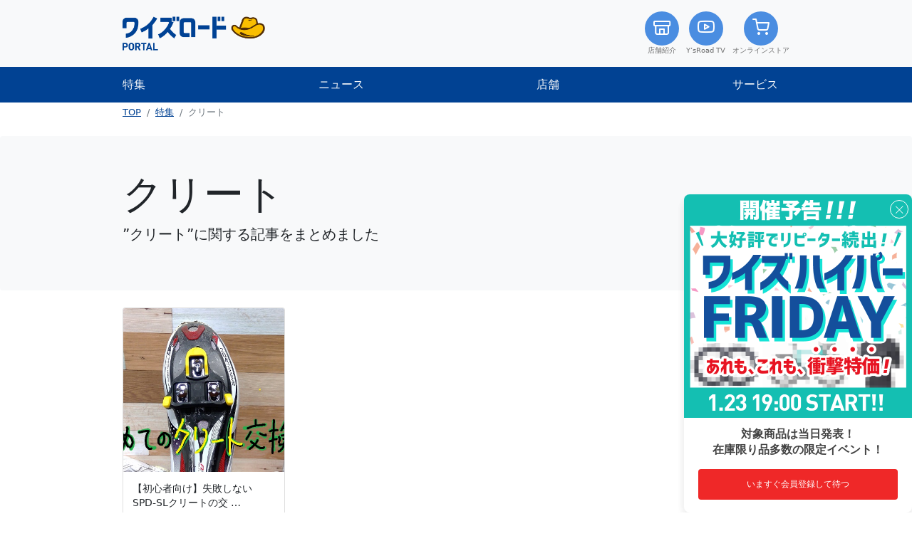

--- FILE ---
content_type: text/html
request_url: https://portal.ysroad.co.jp/special/tags/%E3%82%AF%E3%83%AA%E3%83%BC%E3%83%88/
body_size: 3378
content:
<!DOCTYPE html>
<html>
  <head>
<meta charset="utf-8">
<meta http-equiv="X-UA-Compatible" content="IE=edge">
<meta name="viewport" content="width=device-width, initial-scale=1">
<link rel="icon" type="image/png" href="/top_assets/img/favicon.ico">
<link rel="apple-touch-icon" href="/top_assets/img/apple-touch-icon.png" sizes="180x180">
<link rel="icon" type="image/png" href="/top_assets/img/android-touch-icon.png" sizes="192x192">
<meta name="theme-color" content="#014293">

<title>クリート</title>
<meta name="description" content="日本最大級のスポーツサイクル専門店【ワイズロード】が運営する自転車メディアです。最新の在庫・入荷情報からマニアックな商品情報まで店舗スタッフのブログが読めます。ブランドの生情報や厳選スタッフの特集記事も盛りだくさん。"/>
<meta name="robots" content="noodp"/>
<link rel="canonical" href="/special/tags/%E3%82%AF%E3%83%AA%E3%83%BC%E3%83%88/" />


<meta name="twitter:card" content="summary_large_image" />
<meta name="twitter:description" content="日本最大級のスポーツサイクル専門店【ワイズロード】が運営する自転車メディアです。最新の在庫・入荷情報からマニアックな商品情報まで店舗スタッフのブログが読めます。ブランドの生情報や厳選スタッフの特集記事も盛りだくさん。" />
<meta name="twitter:title" content="クリート - 特集" />
<meta name="twitter:site" content="http://twitter.com/ysroad_online" />
<meta name="twitter:creator" content="http://twitter.com/ysroad_online" />
<meta property="twitter:image	" content="https://portal.ysroad.co.jp/special/tags/%E3%82%AF%E3%83%AA%E3%83%BC%E3%83%88/" />


<meta property="og:type" content="website" />
<meta content="クリート - 特集" property="og:title">
<meta content="日本最大級のスポーツサイクル専門店【ワイズロード】が運営する自転車メディアです。最新の在庫・入荷情報からマニアックな商品情報まで店舗スタッフのブログが読めます。ブランドの生情報や厳選スタッフの特集記事も盛りだくさん。" property="og:description">
<meta property="og:url" content="https://portal.ysroad.co.jp/special/tags/%E3%82%AF%E3%83%AA%E3%83%BC%E3%83%88/" />
<meta property="og:site_name" content="特集" />
<meta property="og:image" content="https://portal.ysroad.co.jp/special/tags/%E3%82%AF%E3%83%AA%E3%83%BC%E3%83%88/" />










<link rel="stylesheet" href="/special/sass/main.css">
<link rel="stylesheet" href="/css/custom.css">
<link rel="stylesheet" href="https://cdn.jsdelivr.net/npm/bootstrap-icons@1.3.0/font/bootstrap-icons.css">
<link rel="stylesheet" href="/fonts/style.css">
<script src="/top_assets/js/yrgluelib.js?20250717"></script>
<script src="/top_assets/lib/ysglue_simplelinkcard.js"></script>
</head>

  
  
  
    

<script>(function(w,d,s,l,i){w[l]=w[l]||[];w[l].push({'gtm.start':
new Date().getTime(),event:'gtm.js'});var f=d.getElementsByTagName(s)[0],
j=d.createElement(s),dl=l!='dataLayer'?'&l='+l:'';j.async=true;j.src=
'https://www.googletagmanager.com/gtm.js?id='+i+dl;f.parentNode.insertBefore(j,f);
})(window,document,'script','dataLayer','GTM-KMCL6CQ');</script>


  
  <body>
    
      

<noscript><iframe src="https://www.googletagmanager.com/ns.html?id=GTM-KMCL6CQ"
height="0" width="0" style="display:none;visibility:hidden"></iframe></noscript>

    
    <header class="site-header">
  <nav class="navbar  navbar-light  bg-light flex-wrap d-none d-md-block">
    <div class="container justify-content-between">
      <a class="navbar-brand" href="/"><img src="/top_assets/img/logo_yh.png" width="200"></a>
      <div class="wrap-nav-icon">
        <a class="navbar-text text-decoration-none" href="/shop/"><span class="header-icon-btn"><i class="icon-store"></i></span>店舗紹介</a>
        <a class="navbar-text text-decoration-none" href="https://ysroad.co.jp/support/TV/?utm_source=ysroad.net&utm_medium=referral&utm_campaign=portalheader_bnr_tv"><span class="header-icon-btn"><i class="icon-youtube"></i></span>Y’sRoad TV</a>
        <a class="navbar-text text-decoration-none" href="https://online.ysroad.co.jp/"><span class="header-icon-btn"><i class="icon-shopping-cart"></i></span>オンラインストア</a>
      </div>
    </div>
  </nav>

  <nav class="navbar bg-primary flex-wrap d-none d-md-block">
    <div class="container justify-content-between">
      <a class="navbar-brand nav-grobal text-light" href="/special/">特集</a>
      <a class="navbar-brand nav-grobal text-light" href="/news/">ニュース</a>
      <a class="navbar-brand nav-grobal text-light" href="/shop/">店舗</a>
      <a class="navbar-brand nav-grobal text-light" href="https://ysroad.co.jp/service/">サービス</a>
    </div>
  </nav>


  <nav class="navbar navbar-dark  bg-primary d-block d-md-none">
    <div class="container">
      <div class="d-flex justify-content-between align-items-center w-100">
        <button class="navbar-toggler" type="button" data-bs-toggle="modal" data-bs-target="#MainMenuModal" aria-controls="navbarsExample08" aria-expanded="false" aria-label="Toggle navigation">
          <span class="icon-menu"></span>
        </button>
        <div>
          <a class="navbar-brand" href="/"><img src="/top_assets/img/logo_yh_white.png" width="180"></a>
        </div>
        <div class="d-flex">
          <a class="navbar-text text-decoration-none" href="/shop/"><span class="header-icon-btn"><i class="icon-store"></i></span></a>
          <a class="navbar-text text-decoration-none" href="https://online.ysroad.co.jp/"><span class="header-icon-btn"><i class="icon-shopping-cart"></i></span></a>
        </col>
      </div>
    </div>
  </nav>

  <div class="modal fade" id="MainMenuModal" aria-labelledby="mainModalLabel" aria-hidden="true">
    <div class="modal-dialog modal-fullscreen">
      <div class="modal-content">
        <div class="modal-header">
          <button type="button" class="btn btn-outline-primary close" data-bs-dismiss="modal" aria-label="Close">
            <span aria-hidden="true">×</span>
          </button>
        </div>
        <div class="modal-body list-group list-group-flush">
          <a href="/special/" class="list-group-item list-group-item-action">特集</a>
          <a href="/news/" class="list-group-item list-group-item-action">ニュース</a>
          <a href="/shop/" class="list-group-item list-group-item-action">店舗</a>
          <a href="https://ysroad.co.jp/service/" class="list-group-item list-group-item-action">サービス</a>
        </div>
      </div>
    </div>
  </div>
  <div class="container">
    <nav aria-label="breadcrumb">
      <ol class="breadcrumb mt-1">
        <li class="breadcrumb-item"><a href="/">TOP</a></li>
<li class="breadcrumb-item"><a href="/special/">特集</a></li>
        
<li class="breadcrumb-item active" aria-current="page">クリート</li>
      </ol>
    </nav>
  </div>
</header>


    <div class="main-section">
        
<div class="home">

  
    
    
    
    <div class="jumbotron" >
      <div class=" p-3 p-sm-5 my-4 rounded bg-light">
        <div class="container">
          <h1 class="display-4">クリート</h1>
          <p class="lead">”クリート”に関する記事をまとめました</p>
        </div>
      </div>
      
  </div>
  

  <div class="container">
    <div class="row">
      <div class="col-md-12 order-md-1">
        <div class="row row-cols-2 row-cols-md-4 gx-2 gy-2">
      
      
      <div class="col">
        <div class="card h-100">
        <a href="/special/staff-blog/20220426_6/" class="stretched-link">
          
            
            
              <img class="card-img-top img-square" src="/special/staff-blog/20220426_6/image0.jpg" alt="image0.jpg">
            
          
          
          </a>
          <div class="card-body">
            <h3 class="card-title">【初心者向け】失敗しないSPD-SLクリートの交 …</h3><span class="post-meta pull-right"></span>
          </div>
          <div class="card-text"><small>
            投稿日時：2022-04-26
スポーツバイクに乗り慣れた頃に訪れるクリート交換の時期。
なかなか難しそうですが、コツさえ掴めれば意外と簡単に取り付け出来るんで …</small>
          </div>
        </div>
      </div>
      
    </div>
    <nav aria-label="Page navigation article">
      


    </nav>
</div>
</div>
</div>


    </div>

    <footer class="footer bg-primary py-3">
  <div class="container">
    <div class="row">
      <div class="col-12">
        <ul class="nav justify-content-center">
          <li class="nav-item">
            <a class="nav-link link-light" href="https://online.ysroad.co.jp/">オンラインストア</a>
          </li>
          <li class="nav-item">
            <a class="nav-link link-light" href="https://ysroad.co.jp/info/">企業情報</a>
          </li>
          <li class="nav-item">
            <a class="nav-link link-light" href="https://ysroad.co.jp/recruit/">採用情報</a>
          </li>
          <li class="nav-item">
            <a class="nav-link link-light" href="https://online.ysroad.co.jp/shop/pages/privacy.aspx">プライバシーポリシー</a>
          </li>
        </ul>
      </div>
      <div class="col-12 text-center">
        <a class="link-light text-decoration-none" target="_blank" href="https://www.ysroad.co.jp/">Copyright © Y’sroad Yellow Hat Inc. All rights reserved.</a>
      </div>
    </div>
  </div>
</footer>


  <script src="/top_assets/js/bootstrap.min.js"></script>
    
<script async src="https://www.googletagmanager.com/gtag/js?id=G-0QEZSZY0B8"></script>
<script>
  window.dataLayer = window.dataLayer || [];
  function gtag(){dataLayer.push(arguments);}
  gtag('js', new Date());
  gtag('config', 'G-0QEZSZY0B8');
</script>
  </body>

</html>

--- FILE ---
content_type: text/css
request_url: https://portal.ysroad.co.jp/css/custom.css
body_size: 11748
content:
/*Add your custom css here. This will override any existinc thems css*/

.thumbs {
    width: 100%;
    /* height: 40vw; */
    max-width: 512px;
    position: relative;
  }
  .thumbs-oblong, .thumbs-oblong:before {
    height: 0;
    padding-bottom: 66.7%;
  }

  .thumbs::before {
    content: "";
    display: block;
    /* padding-top: 40vw; */
  }

  .thumbs img {
    width: 100%;
    /* height: 40vw; */
    height: 100%;
    position: absolute;
    top: 0;
    object-fit: cover;
  }


.ys-fade-in {
border-radius: 50%;
opacity: 0;
animation: 1s fadeIn forwards;
}
@keyframes fadeIn {
from { opacity: 0; }
to { opacity: 1.0; }
}

/* add takeda */

@media (min-width: 768px) {
    .container-sm,.container-md,.container-sm,.container {
        max-width:94vw
    }
}

@media (min-width: 992px) {
    .container-lg,.container-md,.container-sm,.container {
        max-width:960px
    }
}

.main-section {
  /* margin-bottom: 80px; */
}
.pagination {
  justify-content: center;
  margin-top: 40px;
  padding: 0 .75rem;
}
.page-item {
  flex: 1;
  font-size: 12px;
  text-align: center;
}
.page-item .page-link {
  display: block;
  height: 100%;
}

.footer {
  font-size: .8rem;
  margin-top: 40px;
}

/* nav */
.nav-groval {
  flex: 1;
  text-align: center;
}
.navbar-brand {
  font-size: 1em;
}
.header-icon-btn {
  display: block;
  width: 3rem;
  height: 3rem;
  background:var(--bs-cyan);
  color:white;
  border-radius: 50%;
  line-height: 3rem;
  text-align:center;
  font-size: 1.5rem;
  margin: 0 auto;
}
.header-icon-btn:not(:last-child){
  margin-right: 10px;
}
.wrap-nav-icon {
  display: flex;
}
.navbar-text {
  font-size: .6em;
  flex-wrap: wrap;
  justify-content: center;
  text-align: center;
}
.navbar-text:not(:last-child) {
  margin-right: 10px;
}
.breadcrumb {
  font-size: .8em;
}
.navbar-dark .navbar-toggler {
  color: white;
  padding:8px;
}

/* font */


h1,.h1 {
    font-size: calc(1.275rem + 1.5vw)
}

@media (min-width: 1200px) {
    h1,.h1 {
        font-size:2.4rem
    }
}

h2,.h2 {
    font-size: calc(1.2rem + .9vw);
    margin: 1em 0 .5em;
}

@media (min-width: 768px) {
    h2,.h2 {
        font-size:1.9rem
    }
}

h3,.h3 {
    font-size: calc(1.2rem + .6vw)
}

@media (min-width: 768px) {
    h3,.h3 {
        font-size:1.6rem
    }
}

h4,.h4 {
    font-size: calc(1.175rem + .3vw)
}

@media (min-width: 768px) {
    h4,.h4 {
        font-size:1.4rem
    }
}

h5,.h5 {
    font-size: 1.15rem
}

h6,.h6 {
    font-size: 1rem
}

.post-content h2,
.post-content .h2,
.post-content h3,
.post-content .h3,
.post-content h4,
.post-content .h4,
.post-content h5,
.post-content .h5,
.post-content h6,
.post-content .h6 {
  margin: 1.5em 0 1em;
  font-weight: bold;
}

p {
    margin-top: 0;
    margin-bottom: 1rem;
    word-break: break-all;
}

.text-secondary a {
  color: #6c757d !important;
}
/* post-content */
.post-content .img-fluid{
  max-width: 600px;
  position: relative;
  transform: translateX(-50%);
  left:50%;
  height: unset;
}
@media (min-width: 600px) {
  .post-content .img-fluid{
    max-width: 600px;
  }
}

@media (max-width: 599px) {
  .post-content .img-fluid{
    max-width: 100%;
    max-height: 300px;
  }
}


/* card */

.card-body {
  padding: 0.8rem;
}
.card-title {
  font-size: .9rem;
  line-height: 1.4;
}
.card-title,
.card-text small {
  overflow: hidden;
  text-overflow: ellipsis;
  display: -webkit-box;
  -webkit-line-clamp: 3;
  -webkit-box-orient: vertical;
}
.card-text {
  /* padding: 0 0.8rem 0.8rem; */
}
#関連商品 + .aside .card .img-square {
  object-fit: contain;
}
@media (min-width: 992px) {
  .col-md-12 .img-square {
    height: 230px;
    object-fit: cover;
  }
  .col-md-9 .img-square {
    height: 160px;
    object-fit: cover;
  }
  .thumbs,.thumbs img,.thumbs:before {
    /* height: 160px; */
  }
  .thumbs:not(.thumbs-oblong), .thumbs:not(.thumbs-oblong) img,.thumbs:not(.thumbs-oblong):before {
    height: 160px;
  }
}
@media (min-width: 768px) and (max-width: 992px) {
  .col-md-12 .img-square {
    height: 180px;
    object-fit: cover;
  }
  .col-md-9 .img-square {
    height: 160px;
    object-fit: cover;
  }
  .thumbs,.thumbs img,.thumbs:before {
    height: 160px;
  }
}

@media (max-width: 768px) {
  .col-md-12 .img-square,
  .col-md-9 .img-square {
      height: 40vw;
      object-fit: cover;
  }
  .thumbs:not(.thumbs-oblong),.thumbs:not(.thumbs-oblong) img,.thumbs:before {
    height: 40vw;
  }
}


/* blogparts */
#blog_parts .card,
#blog_parts2 .card {
  height: 100%;
}
#blog_parts .card-title,
#blog_parts2 .card-title {
  overflow: hidden;
  text-overflow: ellipsis;
  display: -webkit-box;
  -webkit-line-clamp: 3;
  -webkit-box-orient: vertical;
  word-break: break-all;
}
#blog_parts .rounded-circle,
#blog_parts2 .rounded-circle {
    width: 50px;
    height: 50px;
    object-fit: cover;
    object-position: 50% 0;
}
#blog_parts .card-img, #blog_parts .card-img-top,
#blog_parts2 .card-img, #blog_parts2 .card-img-top{
  border-top-right-radius: 0;
  border-bottom-left-radius: calc(.25rem - 1px);
}

/* shop-list */
.parts-shop-list {
    background: url(/img/smartphone_map_app_man.png) no-repeat #274d7c;
    background-size: 100% auto;
    margin-bottom: 40px;
}
.parts-shop-list .card-text {
  height: 120px;
  padding: 0;
  background-size: contain;
}
.parts-shop-list .accordion {
  padding: .5em;
}
.parts-shop-list .accordion-item {
  background: white;
}
.parts-shop-list .accordion-button {
  background: white;
}
.parts-shop-list .accordion-button:focus {
  border: 0;
  box-shadow: none;
}
.accordion-button:not(.collapsed){
  background: white;
}

.parts-shop-list .accordion-collapse{
  padding: 0 .5em;
}
.parts-shop-list .shop_area {
  margin-top:1em;
}
.parts-shop-list .list-group {

}
.parts-shop-list .list-group-item {
  border:none;
  font-size:.9em;
  padding: .5em;

}
.parts-shop-list .list-group-item:before{
  font-family: 'icomoon' !important;
  content: "\e930";
}

.btn-lg, .btn-group-lg>.btn {
  font-size: 1rem;
}

.list-inline {
  font-size: 12px;
}

.tag-card li a {
  font-size: 14px;
  border: 1px solid #014293;
  border-radius: 4px;
  padding: 10px;
  display: block;
  margin-bottom: 5px;
  text-decoration: none;
}

/* single */
@media (min-width: 768px) {
  .post-header img {
    object-fit: cover;
    max-height: 400px;
    width: 100vw;
  }
}

/* catalog single */

@media (min-width: 768px) {
  .img-fluid.brand-head {
    max-height: 400px;
    width: 100%;
    object-fit: cover;
  }
}

/* shop-single */
.wrap-shop-contents .post-title{
  margin: 30px 0;
  font-size: 2rem;
}

.wrap-shop-contents .post-content ul {
  list-style-type: none;
  padding-left: 0;
  font-weight: bold;
  margin-bottom: 20px;
}
.wrap-shop-contents .post-content ul strong{
  margin-bottom: 10px;
}
.wrap-shop-contents .post-content ul ul {
  font-weight:normal;
}


/* readmore */
.grad-wrap {
    position: relative;
    margin-bottom: 30px;
    padding-bottom: 20px;
}
.grad-btn {
  z-index: 2;
  position: absolute;
  /* right: 0; */
  bottom: 0;
  left: 50%;
  width: 140px;
  transform: translateX(-50%);
  background: white;
}
.grad-item {
  position: relative;
  overflow: hidden;
  height: 80px; /*隠した状態の高さ*/
}
.grad-item::before {
  display: block;
  position: absolute;
  bottom: 0;
  left: 0;
  width: 100%;
  height: 40px; /*グラデーションで隠す高さ*/
  background: -webkit-linear-gradient(top, rgba(255,255,255,0) 0%, rgba(255,255,255,0.9) 50%, rgba(255,255,255,0.9) 50%, #fff 100%);
  background: linear-gradient(top, rgba(255,255,255,0) 0%, rgba(255,255,255,0.9) 50%, rgba(255,255,255,0.9) 50%, #fff 100%);
  content: "";
}
.grad-trigger {
  display: none; /*チェックボックスは常に非表示*/
}
.grad-trigger:checked + .grad-btn {
  display: none; /*チェックされていたら、grad-btnを非表示にする*/
}
.grad-trigger:checked ~ .grad-item {
  height: auto; /*チェックされていたら、高さを戻す*/
}
.grad-trigger:checked ~ .grad-item::before {
  display: none; /*チェックされていたら、grad-itemのbeforeを非表示にする*/
}

.table-scroll,table{
    width: 780px;
    margin: 0 auto 1em;
}

table {
  border-collapse: collapse;
  border-spacing: 0;
  width: 100%;
}
table tr{
  border-bottom: solid 1px #ddd;
}
table tr:first-child{
  border-top: 1px solid #ddd;
}
table td:last-child,
table th:last-child{
  border-right: 1px solid #ddd;
}
table th, table td{
  padding: 10px;
  font-size: .9rem;
  border-left: solid 1px #ddd;
}

/* table scroll */
@media (max-width: 800px) {
  .table-scroll,table{
    width: 100%;
  }
  .table-scroll table {
    display: block;
    white-space: nowrap;
    -webkit-overflow-scrolling: touch;
    margin: 0;
  }
  .table-scroll {
    overflow-x: scroll;
    margin: 1.5em 0;
  }
}

iframe {
  max-width: 100%;
  position: relative;
  left: 50%!important;
  transform: translateX(-50%);
}

/* --------------------------------------------------------- 「オンライン 通販リンク] */
.ec-lead-box{
	border: 3px solid #f6f6f6;
	display: flex;
	padding: 20px;
	margin-bottom: 20px;
	margin: 15px 20px 20px;
}

.ec-lead-box > a {
	width: 24%;
	height: fit-content;
}

.ec-lead-box img{
	width: 100%;
	margin: 0 auto;
}

.ec-lead-box > div {
	display: flex;
	flex-direction: column;
	align-items: flex-end;
	justify-content: center;
	width: calc(100% - 24% - 30px);
	margin-left: 30px;
}

.ec-lead-box a:hover {
	text-decoration: none;
}

.ec-lead-text{
	width: 100%;
	color: #666;
    font-size: 17px!important;
	margin: 0!important; 
}

.ec-lead-title {
	color: inherit;
    font-size: inherit;
    line-height: inherit;
}

.ec-btn {
	display: inline-block;
	background: #e60114;
	color: white;
  text-decoration: none;
	border-radius: 4px;
	padding: .5rem 3rem;
	margin-top: 20px;
}

@media screen and (max-width:767px) { 
	.ec-lead-box{
		padding: 3vw;
		margin: 10px 10px 20px;
	}

	.ec-lead-box > div {
		width: calc(100% - 24% - 15px);
		margin-left: 15px;
	}

	.ec-lead-text{
		font-size: 11px!important;
		line-height: 18px!important;
		text-align: left;
	}

	.ec-btn {
		display: block;
		font-size: 12px;
		font-weight: bold;
		letter-spacing: 0.05em;
		border-radius: 2px;
		background: #e60114;
		padding: 0.3rem 25px;
		margin-top: 10px;
	}
}

@media screen and (min-width:768px) { 
	.ec-lead-box > a,
	.ec-lead-text a,
	.ec-btn {
	    transition: .1s ease-out;
	}
	.ec-lead-box > a:hover,
	.ec-lead-text a:hover,
	.ec-btn:hover {
		opacity: .7;
	}
	.ec-btn:hover {
		color: white!important;
	}
}

/* 記事カウンター用 */
.view-count {
  color: #666;
  font-size: 11px;
  text-align: right;
}
.view-count:before {
  content: "\e95f"!important;
  font-family: "icomoon"!important;
  margin-right: 2px;
}

#blog_parts .card-text,
#blog_parts2 .card-text{
  padding-right: 0;
  flex-grow: 1;
}

/* SNSシェアボタン */
.share-wrap {
  display: flex;
  align-items: stretch;
}

.share-wrap > * + * {
  margin-left: 10px;
}

.share-btn {
  color: #fff!important;
  line-height: 1;
  font-size: 11px;
  transition: .2s ease-out;
}
.share-btn:not(.share-btn-fb) {
  width: fit-content;
  text-decoration: none;
  padding: 5px 12px;
  border-radius: 4px;
}
.share-btn--icon {
  display: flex;
  align-items: center;
  justify-content: center;
}
.share-btn--icon:before {
  display: inline-block;
  content: "";
  width: 14px;
  height: 14px;
  margin-right: 5px;
}

.share-btn-tw {
  background-color: #0F1419;
}
.share-btn-tw:before {
  background: url("/top_assets/img/x_logo-white.png") center / contain;
}
.share-btn-ln {
  background-color: #07b53b;
}

.share-btn-ln:before {
  background: url("https://www.line-website.com/social-plugins/img/common/line_v3@3x.png") center /contain;
}

.share-btn:hover {
  opacity: .7;
}

@media screen and (max-width: 768px){
  .share-btn:not(.share-btn-fb) {
  width: calc(100% / 3)!important;
  }
}

--- FILE ---
content_type: application/javascript
request_url: https://portal.ysroad.co.jp/top_assets/js/yrgluelib.js?20250717
body_size: 13737
content:
function yr_get_blog_contents(target_class, url, num = 999, from_num = 0) {
    if(target_class == '#blog_parts2') {
        // 追加表示完了までのローディング
        var blogElem = document.querySelector(target_class);
        blogElem.style.position = 'relative';
        var hiddenElm = document.querySelector(target_class + ' > *')
        hiddenElm.style.opacity = 0;
        hiddenElm.style.pointerEvents = 'none';
        hiddenElm.style.visibility = 'hidden';
        blogElem.innerHTML = blogElem.innerHTML + '<div style="position: absolute; top: 50%; transform: translateY(-50%);display: flex; justify-content: center; width: 100%;  margin-top: 0;"><span class="spinner-border" style="border-width: 3px; opacity: 0.5;"></span></div>'
    }
    result = fetch(url)
        .then(response => response.json())
        .then(data => blog_part(target_class, data, num, from_num));

}

function set_badge_item(category) {
    const cate_badges = {
        'itemblog': {'name': '商品', 'color': 'bg-primary'},
        'item-2': {'name': '商品', 'color': 'bg-primary'},
        'staffblog': {'name': 'スタッフ', 'color': 'bg-info'},
        'event': {'name': 'イベント', 'color': 'bg-warning'},
        'column': {'name': 'コラム', 'color': 'bg-success'},
        'other': {'name': 'その他', 'color': 'bg-secondary'}
    }
    if (cate_badges[category]) {
        return ({'name': cate_badges[category].name, 'color': cate_badges[category].color})
    } else {
        return ({'name': cate_badges.other.name, 'color': cate_badges.other.color})
    }
}

function blog_part(target_class, jsondata, num, from_num) {
    var blogElem = document.querySelector(target_class);

    var insert_Objects = ""
    var count = 1
//  console.log(num + from_num)
    for (const jsonobj of jsondata) {
        let viewCount = typeof jsonobj.post_views_count == 'undefined'? 0: jsonobj.post_views_count;
        viewCount = viewCount.toLocaleString();
        let addSearchHash = ''
        if(location.search == '?test') addSearchHash += '?test';
        if(location.hash == '#test') addSearchHash += '#test';
        if (count < from_num) {
            count = count + 1;
            continue;
        }
        if (count >= (num + from_num)) {
            break;
        }
        count = count + 1;
        badge = set_badge_item(jsonobj.category)
        // if(location.search !== '?test' || location.hostname == '3.115.224.23') jsonobj.img_url = 'https://portal.ysroad.co.jp' + jsonobj.img_url;
        if(location.hostname == 'localhost' || location.hostname == '3.115.224.23') jsonobj.img_url = 'https://portal.ysroad.co.jp' + jsonobj.img_url;
        insert_Objects = insert_Objects +
            `
    <div class="col">
      <div class="card ps-0">
        <div class="row g-0 h-100">
          <div class="col-4 ">
            <div class="col-4 thumbs">
              <img src="${jsonobj.img_url}" class="card-img-top" alt="${jsonobj.title}">
            </div>
          </div>
          <div class="col-8">
            <div class="card-body">
              <h5 class="small card-title">
                <a href="${jsonobj.link}${addSearchHash}" class="link-dark text-decoration-none stretched-link" target="_blank">
                ${jsonobj.title}
                </a>
              </h5>
              <div class="d-flex">
                <div class="card-text text-muted small">
                <span class="badge ${badge.color}">${badge.name}</span>
                <span>${jsonobj.published}</span>
                  <br>

                  <span>${jsonobj.author}</span>
                    @
                    <span>${jsonobj.channel.title}</span>
                    <span class="view-count">${viewCount}</span>
                </div>
              </div>
            </div>
          </div>
        </div>
      </div>
    </div>
        `
    //     insert_Objects = insert_Objects +
    //         `
    // <div class="col">
    //     <div class="card ps-0">
    //         <div class="thumbs">
    //             <img src="${jsonobj.img_url}" class="card-img-top" alt="${jsonobj.title}">
    //             <span class="badge ${badge.color}">${badge.name}</span>
    //         </div>
    //         <div class="card-body">
    //             <h5 class="small card-title">
    //                 <a href="${jsonobj.link}${addSearchHash}" class="link-dark text-decoration-none stretched-link" target="_blank">
    //                 ${jsonobj.title}
    //                 </a>
    //             </h5>
    //             <div class="d-flex">
    //                 <div>
    //                     <img src="https://www.ysroad.co.jp/images/staff_photo/${jsonobj.nickname}.jpg" onerror="{ this.src='/top_assets/img/noimage.png'; this.closest('div').className = 'nobody'; }"  class="card-img-top rounded-circle me-2" alt="Auther">
    //                 </div>
    //                 <div class="card-text text-muted small">
    //                     <span>${jsonobj.channel.title} ${jsonobj.author}</span>
    //                     <br>
    //                     <span>${jsonobj.published}</span>
    //                     <span class="view-count">${viewCount}</span>
    //                 </div>
    //             </div>
    //         </div>
    //     </div>
    // </div>
    //     `
        blogElem.innerHTML = insert_Objects
    }
}

function yr_get_self_json(target_class, url, num) {
    result = fetch(url)
        .then(response => response.json())
        .then(data => article_json_part(target_class, data, num));

}

function yr_toppage_get_self_json(target_class, url, num) {
    result = fetch(url)
        .then(response => response.json())
        .then(data => toppage_article_json_part(target_class, data, num));

}


function article_json_part(target_class, data, num) {
    var blogElem = document.querySelector(target_class);
    var insert_Objects = ""
    var count = 0
    for (const jsonobj of data.articles) {
        if (count == num) {
            break;
        }
        insert_Objects = insert_Objects +
            `
<div class="col">
  <div class="card">
    <div class="thumbs thumbs-oblong">
      <img src="${jsonobj.src}" class="" alt="${jsonobj.alt}">
    </div>
    <div class="card-body">
      <h5 class="h6 card-title">
        <a href="${jsonobj.url}" class="link-dark stretched-link text-decoration-none">
        ${jsonobj.title}
        </a>
      </h5>
    </div>
  </div>
</div>
`
        blogElem.innerHTML = insert_Objects
        count = count + 1;
    }
}

function toppage_article_json_part(target_class, data, num) {
    var blogElem = document.querySelector(target_class);
    var insert_Objects = ""
    var count = 0
    for (const jsonobj of data.articles) {
        if (count == num) {
            break;
        }
        insert_Objects = insert_Objects +

            `
    <div class="col">
      <div class="card ps-0">
        <div class="row g-0 h-100">
          <div class="col-4 ">
            <div class="col-4 thumbs">
            <img src="${jsonobj.src}" class="card-img-top"  alt="${jsonobj.alt}">
            </div>
          </div>
          <div class="col-8">
            <div class="card-body">
              <h5 class="small card-title">
              <a href="${jsonobj.url}" class="link-dark text-decoration-none stretched-link" target="_blank">
                ${jsonobj.title}
                </a>
              </h5>
              <div class="d-flex">

                </div>
            </div>
          </div>
        </div>
      </div>
    </div>
        `
        blogElem.innerHTML = insert_Objects
        count = count + 1;
    }
}


// ######################## for ys_parts_server ############################

PARTS_BASE_PATH = "https://partsapi.ysroad.co.jp/"
PARTS_IMAGE_BASE_PATH = "https://partsapi.ysroad.co.jp/cache/parts/"

// PARTS_BASE_PATH = "http://127.0.0.1:5500/"
// PARTS_IMAGE_BASE_PATH = "http://127.0.0.1/cache/parts/"


function yr_get_parts(params) {
    var numOfItems = typeof(params.count) === 'number' ?  params.count : parseInt(params.count)
    var numOfItemConstraint = 30
    numOfItems = numOfItems >= numOfItemConstraint ? numOfItemConstraint : numOfItems;
    var startIndex = 1
    var maxNumOfResponse = 10
    while (numOfItems > 0) {
        var paramsString =
            '?keyword=' + params.keyword +
            '&target_type=' + params.target_type +
            '&span=' + params.span +
            '&sort_type=' + params.sort_type +
            '&start_index=' + startIndex
        var targetUri = PARTS_BASE_PATH + "api/v1/parts/" + paramsString
        if (params.view_type == "custom") {
            fetch(targetUri)
                .then(response => response.json())
                .then(data => yr_custom_view_parts(params, data));
        } else {
            fetch(targetUri)
                .then(response => response.json())
                .then(data => yr_view_parts(params, data));
        }
        numOfItems = numOfItems - 10
        startIndex += maxNumOfResponse
    }
}

function yr_custom_view_parts(params, jsonData) {
    var blogElem = document.querySelector(params.html_id);
    var imageBasePath = PARTS_IMAGE_BASE_PATH + jsonData.params.uniq_key + "/"
    var count = 0
    for (var jsonobj of jsonData.items) {
      if (count >= params.count) {
        break;
      }
      count = count + 1;
      var insertObjects =
      '<div class="col ys-fade-in"><div class="card h-100"><a href="'
        + jsonobj.link +
      '"stretched-link" class="text-decoration-none"><img src="'
        + imageBasePath + jsonobj.image +
      '" class="card-img-top ys-card-img img-square" alt="..."><div class="card-body"><h5 class="h6 card-title">'
        + jsonobj.title +
      '</h5></div></div></a></div></div>'
      blogElem.insertAdjacentHTML("beforeend", insertObjects)
  }
}

function yr_view_parts(params, jsondata) {
    var blogElem = document.querySelector(params.html_id);
    var insert_Objects = ""
    var image_base_path = PARTS_IMAGE_BASE_PATH + jsondata.params.uniq_key + "/"
    var count = 0
    for (var jsonobj of jsondata.items) {
        if (count >= params.count) {
            break;
        }
        count = count + 1;
        insert_Objects = insert_Objects +
            '<a class="card mb-4 col-md-3" href="'
            + jsonobj.link +
            '"><img src="'
            + image_base_path + jsonobj.image +
            '" class="card-img-top" alt="..."><div class="card-body"><h5 class="card-title">'
            + jsonobj.title +
            '</h5><p class="card-text">'
            + jsonobj.snippet +
            '</p></div></a>'
    }
    blogElem.insertAdjacentHTML("beforeend", insert_Objects)
}

// ######################## 店舗情報 ############################

function yr_display_store_data(targetElms, data) {
	if(typeof data == 'undefined') return;

	const datasetTextArr = [
		'storeDataLabel',
		'scheme',
		'displayText'
	]

	// 要素ごとの処理
	targetElms.forEach((targetElm) => {
		let targetElmType = targetElm.tagName;
	
		let targetKeys = targetElm.dataset['storeDataLabel'],
			targetScheme = typeof targetElm.dataset['scheme'] == 'undefined'? '': targetElm.dataset['scheme'],
			displayText = typeof targetElm.dataset['displayText'] == 'undefined'? null: targetElm.dataset['displayText'];

		let storeDataValue = '';
		let storeDataValue_arr = [];
		let targetKeyArr = targetKeys.split(',');
		for(let i = 0; i < targetKeyArr.length; i++) {
			let targetKey = targetKeyArr[i];
			targetKey = targetKey.trim();
			let targetValue = data[targetKey];
			if(typeof targetValue == 'undefined') continue;
			targetValue = targetValue.replace(/\n/g, "<br>");
			if(targetValue !== '') storeDataValue_arr.push(targetValue);
		}
		if(!storeDataValue_arr.length) return;
		storeDataValue = storeDataValue_arr.join(' ');

		switch(targetElmType) {
			case 'SPAN':
				targetElm.outerHTML = storeDataValue;
				break;
			case 'A':
				targetElm.href = targetScheme + storeDataValue;
				targetElm.innerHTML = displayText? displayText: storeDataValue;
				break;
			default:
				targetElm.innerHTML = storeDataValue;
				break;
		}

		datasetTextArr.forEach((datasetText) => {
			delete targetElm.dataset[datasetText];
		});
	});
}

function yr_get_store_data(ename) {
	let targetElms = document.querySelectorAll('[data-store-data-label]');
	if(!targetElms.length) return;

	let url = 'https://d3nv66e0mv7eop.cloudfront.net/store_data.json';
	result = fetch(url)
		.then(response => response.json())
		.then(data => yr_display_store_data(targetElms, data[ename]));
}

// ######################## SNSシェアボタンの設定 ############################
function setShareBtns(title, path) {

    // タイトルとURL（パラメータ無し）を取得
    const encodeTitle = encodeURIComponent(title);
    const origin = location.origin;
    const href = `${origin}${path}`;
    const encodeHref = encodeURIComponent(href);

    // シェアURLをセット
    const twitterUrl = `https://twitter.com/intent/tweet?original_referer=http%3A%2F%2Fysroad.co.jp%2F&ref_src=twsrc%5Etfw%7Ctwcamp%5Ebuttonembed%7Ctwterm%5Eshare%7Ctwgr%5E&text=${encodeTitle}%3A&url=${encodeHref}`;
    document.querySelector('a.share-btn-tw').href = twitterUrl;
    const lineUrl = `https://social-plugins.line.me/lineit/share?url=${encodeHref}`;
    document.querySelector('a.share-btn-ln').href = lineUrl;

    /*
        ページにJavaScript SDKを配置
        https://developers.facebook.com/docs/plugins/share-button?locale=ja_JP
    */
    var script = document.createElement('script');
    script.async = true;
    script.defer = true;
    script.crossOrigin = 'anonymous';
    script.src = 'https://connect.facebook.net/ja_JP/sdk.js#xfbml=1&version=v23.0';
    document.head.appendChild(script);
}


--- FILE ---
content_type: application/javascript
request_url: https://portal.ysroad.co.jp/top_assets/lib/ysglue_simplelinkcard.js
body_size: 5540
content:
// update date 2022/05/31 12:30 by K.T 本文中表示追加（in the text）
// update date 2022/05/31 12:30 by K.T const kwdをifに格納
// update date 2022/06/13 14:15 by K.T in the text 画像URLが正常でない場合にダミー画像表示するよう変更
// update date 2022/07/06 11:15 by K.T 関連商品（画面下部用）にクラス.related_ec_bottom付与
// update date 2022/07/08 23:21 by K.T in the text "window.onload = 処理" の記述を "window.addEventListener('click', 処理)" に変更


window.addEventListener('DOMContentLoaded', function() {
    // console.log('loaded');

    // ######################## for not shop blog ############################
    // console.log('for not shop blog');
    let startTag = '[ysid';
    let childElmPs;
    if(location.host == 'www.ysroad.net') {
        childElmPs = document.querySelectorAll('#sectionBlog p');
    } else {
        childElmPs = document.querySelectorAll('.post-content p');
    }
    childElmPs.forEach((element) => {
        let scTagText = element.textContent.trim();
        let isScTag = scTagText.indexOf(startTag);
        if(isScTag == 0) {
            let id = scTagText.replace('[ysid','').replace(']','').trim();
            let html = `<ysitem id="${id}"></ysitem>`;
            // "[ysid"を含むpタグを<ysitem id="商品コード"></ysitem>に置き換え
            element.insertAdjacentHTML('beforebegin', html);
            element.remove();
        } else {
            // console.log('not find');
        }
    });

    // ######################## in the text ############################
    // console.log('in the text');
    // if (typeof pub_date !== 'undefined') {
    //     pub_date = new Date(pub_date.split('-')[0],pub_date.split('-')[1],pub_date.split('-')[2]);
    //     target_date = new Date(target_date.split('-')[0],target_date.split('-')[1],target_date.split('-')[2]);
    //     // if(pub_date < target_date) {
    //     //     console.log('show');
    //     // } else {
    //     //     console.log('hide');
    //     // }    
    // } else {
    //     // console.log('not pub_date');
    // }
    if(document.querySelector("ysitem") != null) {
        // ysitemタグのidを配列idsに追加
        const ids = [];
        const tags = document.querySelectorAll('ysitem');
        for(let i=0; i<tags.length; i++) {
            let tag = tags[i];
            let ysitem_id = tag.id;
            ids.push(ysitem_id);
        };
        // まとめてAPI呼び出し
        fetch("https://search.api.ysroad.co.jp/item/get_items_by_ids", {
            "method": "POST",
            "headers": {
                "Content-Type": "application/json"
            },
            "body": JSON.stringify({"item_ids": ids})
            })
            .then(response => {
                return response.json();
            })
            .then((data)=>{
                ys_item_card(data,tags)
            })
            .catch(err => {
                console.error(err);
        });
        // ysitemタグごとに商品リンクカード出力
        function ys_item_card(data,tags) {
            const host = location.host;
            const default_img = "https://portal.ysroad.co.jp/top_assets/img/noimage.png";
            for(let i=0; i<tags.length; i++) {
                let tag = tags[i];
                let ysitem_id = tag.id;
                let auther = tag.getAttribute('auther');
                let item = data.find((i) => i.code === ysitem_id);
                let item_img = default_img;
                let btn_param = '&btn_text=check-item';
                if(item) {
                    // console.log(item);
                    // if(item.small_image_url !== '') {
                    if(item.small_image_url.indexOf('/img/goods/') !== -1) {
                    item_img = item.small_image_url;
                    } 
                    // console.log(item_img);
                    // ボタンテキスト
                    let btn_text = '商品詳細を見る';
                    // GIANT用ボタンテキスト
                    if(item.brand_name == 'GIANT ( ジャイアント )') {
                        btn_text = '仮予約はこちら';
                        btn_param = '&btn_text=reservation';
                    }
                    let item_url = `https://online.ysroad.co.jp/shop/g/g${item.code}/?utm_source=${location.host}&utm_medium=referral&utm_card=kantan&utm_content=kantan&utm_campaign=${auther}${btn_param}`;
                    let html = `
                    <div style="max-width: 670px; font-size:18px; margin: 0 auto;">
                        <div class="ec-lead-box">
                            <a class="ec-lead-imglink" href="${item_url}" target="_blank">
                                <img src="${item_img}" width="200" scale="0">
                            </a>
                            <div class="ec-lead-textwrap">
                                <p class="ec-lead-text">
                                    <a class="ec-lead-title" href="${item_url}" target="_blank">${item.name}</a>
                                </p>
                                <a href="${item_url}" target="_blank" class="ec-btn">${btn_text}</a>
                            </div>
                        </div>
                    </div>
                    `;
                    // 商品リンクカードを表示
                    tag.insertAdjacentHTML('beforebegin', html);
                }
                // ysitemタグを削除
                tag.remove();
            }
        }
    } else {
        // console.log('ysitem tag not find');
    }
});